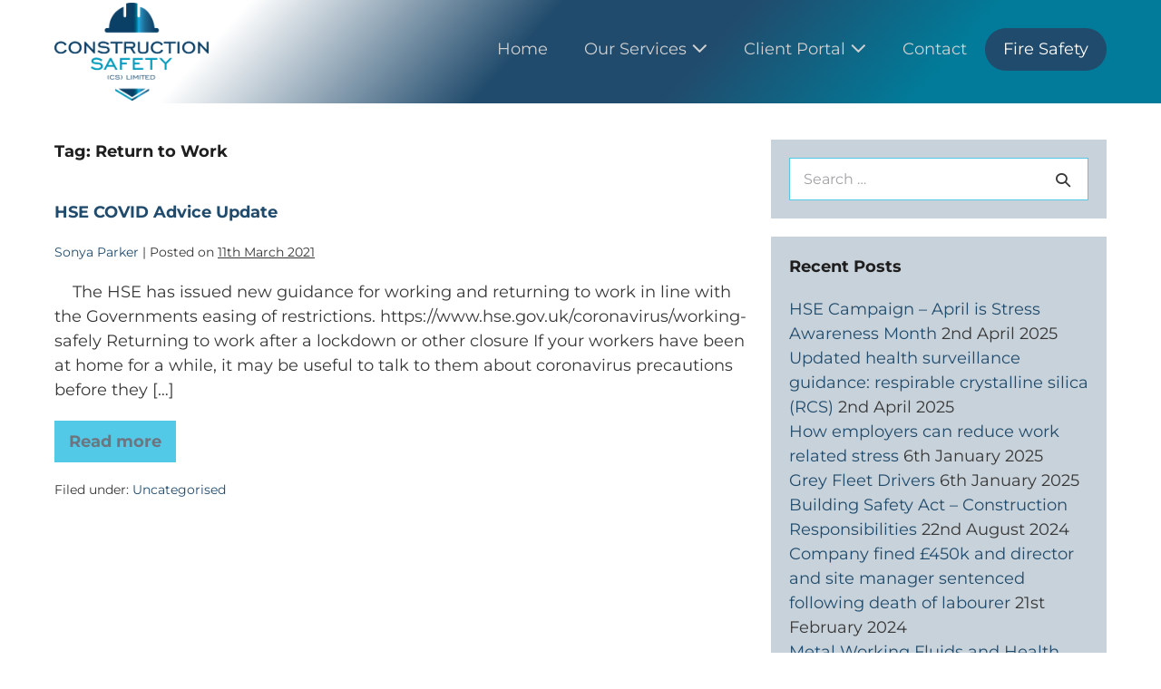

--- FILE ---
content_type: text/html; charset=UTF-8
request_url: https://constructionsafety.org.uk/tag/return-to-work/
body_size: 74124
content:
<!DOCTYPE html>

<html lang="en-GB" prefix="og: https://ogp.me/ns#">

<head>
	<meta charset="UTF-8">
	<meta name="viewport" content="width=device-width, initial-scale=1">
	<link rel="profile" href="http://gmpg.org/xfn/11">
	<script>window._wca = window._wca || [];</script>

<!-- Search Engine Optimization by Rank Math - https://rankmath.com/ -->
<title>Return to Work Archives | Construction Safety</title>
<meta name="robots" content="index, follow, max-snippet:-1, max-video-preview:-1, max-image-preview:large"/>
<link rel="canonical" href="https://constructionsafety.org.uk/tag/return-to-work/" />
<meta property="og:locale" content="en_GB" />
<meta property="og:type" content="article" />
<meta property="og:title" content="Return to Work Archives | Construction Safety" />
<meta property="og:url" content="https://constructionsafety.org.uk/tag/return-to-work/" />
<meta property="og:site_name" content="Construction Safety (CS) Ltd" />
<meta property="article:publisher" content="https://www.facebook.com/constructionsafetyuk/" />
<meta name="twitter:card" content="summary_large_image" />
<meta name="twitter:title" content="Return to Work Archives | Construction Safety" />
<meta name="twitter:site" content="@consafety" />
<meta name="twitter:label1" content="Posts" />
<meta name="twitter:data1" content="1" />
<script type="application/ld+json" class="rank-math-schema">{"@context":"https://schema.org","@graph":[{"@type":"Organization","@id":"https://constructionsafety.org.uk/#organization","name":"Construction Safety (CS) Ltd","url":"https://constructionsafety.org.uk","sameAs":["https://www.facebook.com/constructionsafetyuk/","https://twitter.com/consafety","https://www.linkedin.com/company/construction-safety-cs-ltd"],"logo":{"@type":"ImageObject","@id":"https://constructionsafety.org.uk/#logo","url":"https://constructionsafety.org.uk/wp-content/uploads/2023/03/Construction-Safety-CS-Ltd-head.png","contentUrl":"https://constructionsafety.org.uk/wp-content/uploads/2023/03/Construction-Safety-CS-Ltd-head.png","caption":"Construction Safety (CS) Ltd","inLanguage":"en-GB","width":"800","height":"507"}},{"@type":"WebSite","@id":"https://constructionsafety.org.uk/#website","url":"https://constructionsafety.org.uk","name":"Construction Safety (CS) Ltd","alternateName":"Construction Safety","publisher":{"@id":"https://constructionsafety.org.uk/#organization"},"inLanguage":"en-GB"},{"@type":"BreadcrumbList","@id":"https://constructionsafety.org.uk/tag/return-to-work/#breadcrumb","itemListElement":[{"@type":"ListItem","position":"1","item":{"@id":"https://constructionsafety.org.uk","name":"Home"}},{"@type":"ListItem","position":"2","item":{"@id":"https://constructionsafety.org.uk/tag/return-to-work/","name":"Return to Work"}}]},{"@type":"CollectionPage","@id":"https://constructionsafety.org.uk/tag/return-to-work/#webpage","url":"https://constructionsafety.org.uk/tag/return-to-work/","name":"Return to Work Archives | Construction Safety","isPartOf":{"@id":"https://constructionsafety.org.uk/#website"},"inLanguage":"en-GB","breadcrumb":{"@id":"https://constructionsafety.org.uk/tag/return-to-work/#breadcrumb"}}]}</script>
<!-- /Rank Math WordPress SEO plugin -->

<link rel='dns-prefetch' href='//stats.wp.com' />
<link rel="alternate" type="application/rss+xml" title="Construction Safety &raquo; Feed" href="https://constructionsafety.org.uk/feed/" />
<link rel="alternate" type="application/rss+xml" title="Construction Safety &raquo; Comments Feed" href="https://constructionsafety.org.uk/comments/feed/" />
<link rel="alternate" type="application/rss+xml" title="Construction Safety &raquo; Return to Work Tag Feed" href="https://constructionsafety.org.uk/tag/return-to-work/feed/" />
		<style class="wpbf-google-fonts"></style>
		<style id='wp-img-auto-sizes-contain-inline-css'>
img:is([sizes=auto i],[sizes^="auto," i]){contain-intrinsic-size:3000px 1500px}
/*# sourceURL=wp-img-auto-sizes-contain-inline-css */
</style>
<style id='wp-emoji-styles-inline-css'>

	img.wp-smiley, img.emoji {
		display: inline !important;
		border: none !important;
		box-shadow: none !important;
		height: 1em !important;
		width: 1em !important;
		margin: 0 0.07em !important;
		vertical-align: -0.1em !important;
		background: none !important;
		padding: 0 !important;
	}
/*# sourceURL=wp-emoji-styles-inline-css */
</style>
<link rel='stylesheet' id='wp-block-library-css' href='https://constructionsafety.org.uk/wp-includes/css/dist/block-library/style.min.css?ver=6.9' media='all' />
<link rel='stylesheet' id='mediaelement-css' href='https://constructionsafety.org.uk/wp-includes/js/mediaelement/mediaelementplayer-legacy.min.css?ver=4.2.17' media='all' />
<link rel='stylesheet' id='wp-mediaelement-css' href='https://constructionsafety.org.uk/wp-includes/js/mediaelement/wp-mediaelement.min.css?ver=6.9' media='all' />
<style id='jetpack-sharing-buttons-style-inline-css'>
.jetpack-sharing-buttons__services-list{display:flex;flex-direction:row;flex-wrap:wrap;gap:0;list-style-type:none;margin:5px;padding:0}.jetpack-sharing-buttons__services-list.has-small-icon-size{font-size:12px}.jetpack-sharing-buttons__services-list.has-normal-icon-size{font-size:16px}.jetpack-sharing-buttons__services-list.has-large-icon-size{font-size:24px}.jetpack-sharing-buttons__services-list.has-huge-icon-size{font-size:36px}@media print{.jetpack-sharing-buttons__services-list{display:none!important}}.editor-styles-wrapper .wp-block-jetpack-sharing-buttons{gap:0;padding-inline-start:0}ul.jetpack-sharing-buttons__services-list.has-background{padding:1.25em 2.375em}
/*# sourceURL=https://constructionsafety.org.uk/wp-content/plugins/jetpack/_inc/blocks/sharing-buttons/view.css */
</style>
<style id='global-styles-inline-css'>
:root{--wp--preset--aspect-ratio--square: 1;--wp--preset--aspect-ratio--4-3: 4/3;--wp--preset--aspect-ratio--3-4: 3/4;--wp--preset--aspect-ratio--3-2: 3/2;--wp--preset--aspect-ratio--2-3: 2/3;--wp--preset--aspect-ratio--16-9: 16/9;--wp--preset--aspect-ratio--9-16: 9/16;--wp--preset--color--black: #000000;--wp--preset--color--cyan-bluish-gray: #abb8c3;--wp--preset--color--white: #ffffff;--wp--preset--color--pale-pink: #f78da7;--wp--preset--color--vivid-red: #cf2e2e;--wp--preset--color--luminous-vivid-orange: #ff6900;--wp--preset--color--luminous-vivid-amber: #fcb900;--wp--preset--color--light-green-cyan: #7bdcb5;--wp--preset--color--vivid-green-cyan: #00d084;--wp--preset--color--pale-cyan-blue: #8ed1fc;--wp--preset--color--vivid-cyan-blue: #0693e3;--wp--preset--color--vivid-purple: #9b51e0;--wp--preset--gradient--vivid-cyan-blue-to-vivid-purple: linear-gradient(135deg,rgb(6,147,227) 0%,rgb(155,81,224) 100%);--wp--preset--gradient--light-green-cyan-to-vivid-green-cyan: linear-gradient(135deg,rgb(122,220,180) 0%,rgb(0,208,130) 100%);--wp--preset--gradient--luminous-vivid-amber-to-luminous-vivid-orange: linear-gradient(135deg,rgb(252,185,0) 0%,rgb(255,105,0) 100%);--wp--preset--gradient--luminous-vivid-orange-to-vivid-red: linear-gradient(135deg,rgb(255,105,0) 0%,rgb(207,46,46) 100%);--wp--preset--gradient--very-light-gray-to-cyan-bluish-gray: linear-gradient(135deg,rgb(238,238,238) 0%,rgb(169,184,195) 100%);--wp--preset--gradient--cool-to-warm-spectrum: linear-gradient(135deg,rgb(74,234,220) 0%,rgb(151,120,209) 20%,rgb(207,42,186) 40%,rgb(238,44,130) 60%,rgb(251,105,98) 80%,rgb(254,248,76) 100%);--wp--preset--gradient--blush-light-purple: linear-gradient(135deg,rgb(255,206,236) 0%,rgb(152,150,240) 100%);--wp--preset--gradient--blush-bordeaux: linear-gradient(135deg,rgb(254,205,165) 0%,rgb(254,45,45) 50%,rgb(107,0,62) 100%);--wp--preset--gradient--luminous-dusk: linear-gradient(135deg,rgb(255,203,112) 0%,rgb(199,81,192) 50%,rgb(65,88,208) 100%);--wp--preset--gradient--pale-ocean: linear-gradient(135deg,rgb(255,245,203) 0%,rgb(182,227,212) 50%,rgb(51,167,181) 100%);--wp--preset--gradient--electric-grass: linear-gradient(135deg,rgb(202,248,128) 0%,rgb(113,206,126) 100%);--wp--preset--gradient--midnight: linear-gradient(135deg,rgb(2,3,129) 0%,rgb(40,116,252) 100%);--wp--preset--font-size--small: 14px;--wp--preset--font-size--medium: 20px;--wp--preset--font-size--large: 20px;--wp--preset--font-size--x-large: 42px;--wp--preset--font-size--tiny: 12px;--wp--preset--font-size--regular: 16px;--wp--preset--font-size--larger: 32px;--wp--preset--font-size--extra: 44px;--wp--preset--spacing--20: 0.44rem;--wp--preset--spacing--30: 0.67rem;--wp--preset--spacing--40: 1rem;--wp--preset--spacing--50: 1.5rem;--wp--preset--spacing--60: 2.25rem;--wp--preset--spacing--70: 3.38rem;--wp--preset--spacing--80: 5.06rem;--wp--preset--shadow--natural: 6px 6px 9px rgba(0, 0, 0, 0.2);--wp--preset--shadow--deep: 12px 12px 50px rgba(0, 0, 0, 0.4);--wp--preset--shadow--sharp: 6px 6px 0px rgba(0, 0, 0, 0.2);--wp--preset--shadow--outlined: 6px 6px 0px -3px rgb(255, 255, 255), 6px 6px rgb(0, 0, 0);--wp--preset--shadow--crisp: 6px 6px 0px rgb(0, 0, 0);}:root { --wp--style--global--content-size: 1000px;--wp--style--global--wide-size: 1400px; }:where(body) { margin: 0; }.wp-site-blocks > .alignleft { float: left; margin-right: 2em; }.wp-site-blocks > .alignright { float: right; margin-left: 2em; }.wp-site-blocks > .aligncenter { justify-content: center; margin-left: auto; margin-right: auto; }:where(.wp-site-blocks) > * { margin-block-start: 24px; margin-block-end: 0; }:where(.wp-site-blocks) > :first-child { margin-block-start: 0; }:where(.wp-site-blocks) > :last-child { margin-block-end: 0; }:root { --wp--style--block-gap: 24px; }:root :where(.is-layout-flow) > :first-child{margin-block-start: 0;}:root :where(.is-layout-flow) > :last-child{margin-block-end: 0;}:root :where(.is-layout-flow) > *{margin-block-start: 24px;margin-block-end: 0;}:root :where(.is-layout-constrained) > :first-child{margin-block-start: 0;}:root :where(.is-layout-constrained) > :last-child{margin-block-end: 0;}:root :where(.is-layout-constrained) > *{margin-block-start: 24px;margin-block-end: 0;}:root :where(.is-layout-flex){gap: 24px;}:root :where(.is-layout-grid){gap: 24px;}.is-layout-flow > .alignleft{float: left;margin-inline-start: 0;margin-inline-end: 2em;}.is-layout-flow > .alignright{float: right;margin-inline-start: 2em;margin-inline-end: 0;}.is-layout-flow > .aligncenter{margin-left: auto !important;margin-right: auto !important;}.is-layout-constrained > .alignleft{float: left;margin-inline-start: 0;margin-inline-end: 2em;}.is-layout-constrained > .alignright{float: right;margin-inline-start: 2em;margin-inline-end: 0;}.is-layout-constrained > .aligncenter{margin-left: auto !important;margin-right: auto !important;}.is-layout-constrained > :where(:not(.alignleft):not(.alignright):not(.alignfull)){max-width: var(--wp--style--global--content-size);margin-left: auto !important;margin-right: auto !important;}.is-layout-constrained > .alignwide{max-width: var(--wp--style--global--wide-size);}body .is-layout-flex{display: flex;}.is-layout-flex{flex-wrap: wrap;align-items: center;}.is-layout-flex > :is(*, div){margin: 0;}body .is-layout-grid{display: grid;}.is-layout-grid > :is(*, div){margin: 0;}body{padding-top: 0px;padding-right: 0px;padding-bottom: 0px;padding-left: 0px;}a:where(:not(.wp-element-button)){text-decoration: underline;}:root :where(.wp-element-button, .wp-block-button__link){background-color: #32373c;border-width: 0;color: #fff;font-family: inherit;font-size: inherit;font-style: inherit;font-weight: inherit;letter-spacing: inherit;line-height: inherit;padding-top: calc(0.667em + 2px);padding-right: calc(1.333em + 2px);padding-bottom: calc(0.667em + 2px);padding-left: calc(1.333em + 2px);text-decoration: none;text-transform: inherit;}.has-black-color{color: var(--wp--preset--color--black) !important;}.has-cyan-bluish-gray-color{color: var(--wp--preset--color--cyan-bluish-gray) !important;}.has-white-color{color: var(--wp--preset--color--white) !important;}.has-pale-pink-color{color: var(--wp--preset--color--pale-pink) !important;}.has-vivid-red-color{color: var(--wp--preset--color--vivid-red) !important;}.has-luminous-vivid-orange-color{color: var(--wp--preset--color--luminous-vivid-orange) !important;}.has-luminous-vivid-amber-color{color: var(--wp--preset--color--luminous-vivid-amber) !important;}.has-light-green-cyan-color{color: var(--wp--preset--color--light-green-cyan) !important;}.has-vivid-green-cyan-color{color: var(--wp--preset--color--vivid-green-cyan) !important;}.has-pale-cyan-blue-color{color: var(--wp--preset--color--pale-cyan-blue) !important;}.has-vivid-cyan-blue-color{color: var(--wp--preset--color--vivid-cyan-blue) !important;}.has-vivid-purple-color{color: var(--wp--preset--color--vivid-purple) !important;}.has-black-background-color{background-color: var(--wp--preset--color--black) !important;}.has-cyan-bluish-gray-background-color{background-color: var(--wp--preset--color--cyan-bluish-gray) !important;}.has-white-background-color{background-color: var(--wp--preset--color--white) !important;}.has-pale-pink-background-color{background-color: var(--wp--preset--color--pale-pink) !important;}.has-vivid-red-background-color{background-color: var(--wp--preset--color--vivid-red) !important;}.has-luminous-vivid-orange-background-color{background-color: var(--wp--preset--color--luminous-vivid-orange) !important;}.has-luminous-vivid-amber-background-color{background-color: var(--wp--preset--color--luminous-vivid-amber) !important;}.has-light-green-cyan-background-color{background-color: var(--wp--preset--color--light-green-cyan) !important;}.has-vivid-green-cyan-background-color{background-color: var(--wp--preset--color--vivid-green-cyan) !important;}.has-pale-cyan-blue-background-color{background-color: var(--wp--preset--color--pale-cyan-blue) !important;}.has-vivid-cyan-blue-background-color{background-color: var(--wp--preset--color--vivid-cyan-blue) !important;}.has-vivid-purple-background-color{background-color: var(--wp--preset--color--vivid-purple) !important;}.has-black-border-color{border-color: var(--wp--preset--color--black) !important;}.has-cyan-bluish-gray-border-color{border-color: var(--wp--preset--color--cyan-bluish-gray) !important;}.has-white-border-color{border-color: var(--wp--preset--color--white) !important;}.has-pale-pink-border-color{border-color: var(--wp--preset--color--pale-pink) !important;}.has-vivid-red-border-color{border-color: var(--wp--preset--color--vivid-red) !important;}.has-luminous-vivid-orange-border-color{border-color: var(--wp--preset--color--luminous-vivid-orange) !important;}.has-luminous-vivid-amber-border-color{border-color: var(--wp--preset--color--luminous-vivid-amber) !important;}.has-light-green-cyan-border-color{border-color: var(--wp--preset--color--light-green-cyan) !important;}.has-vivid-green-cyan-border-color{border-color: var(--wp--preset--color--vivid-green-cyan) !important;}.has-pale-cyan-blue-border-color{border-color: var(--wp--preset--color--pale-cyan-blue) !important;}.has-vivid-cyan-blue-border-color{border-color: var(--wp--preset--color--vivid-cyan-blue) !important;}.has-vivid-purple-border-color{border-color: var(--wp--preset--color--vivid-purple) !important;}.has-vivid-cyan-blue-to-vivid-purple-gradient-background{background: var(--wp--preset--gradient--vivid-cyan-blue-to-vivid-purple) !important;}.has-light-green-cyan-to-vivid-green-cyan-gradient-background{background: var(--wp--preset--gradient--light-green-cyan-to-vivid-green-cyan) !important;}.has-luminous-vivid-amber-to-luminous-vivid-orange-gradient-background{background: var(--wp--preset--gradient--luminous-vivid-amber-to-luminous-vivid-orange) !important;}.has-luminous-vivid-orange-to-vivid-red-gradient-background{background: var(--wp--preset--gradient--luminous-vivid-orange-to-vivid-red) !important;}.has-very-light-gray-to-cyan-bluish-gray-gradient-background{background: var(--wp--preset--gradient--very-light-gray-to-cyan-bluish-gray) !important;}.has-cool-to-warm-spectrum-gradient-background{background: var(--wp--preset--gradient--cool-to-warm-spectrum) !important;}.has-blush-light-purple-gradient-background{background: var(--wp--preset--gradient--blush-light-purple) !important;}.has-blush-bordeaux-gradient-background{background: var(--wp--preset--gradient--blush-bordeaux) !important;}.has-luminous-dusk-gradient-background{background: var(--wp--preset--gradient--luminous-dusk) !important;}.has-pale-ocean-gradient-background{background: var(--wp--preset--gradient--pale-ocean) !important;}.has-electric-grass-gradient-background{background: var(--wp--preset--gradient--electric-grass) !important;}.has-midnight-gradient-background{background: var(--wp--preset--gradient--midnight) !important;}.has-small-font-size{font-size: var(--wp--preset--font-size--small) !important;}.has-medium-font-size{font-size: var(--wp--preset--font-size--medium) !important;}.has-large-font-size{font-size: var(--wp--preset--font-size--large) !important;}.has-x-large-font-size{font-size: var(--wp--preset--font-size--x-large) !important;}.has-tiny-font-size{font-size: var(--wp--preset--font-size--tiny) !important;}.has-regular-font-size{font-size: var(--wp--preset--font-size--regular) !important;}.has-larger-font-size{font-size: var(--wp--preset--font-size--larger) !important;}.has-extra-font-size{font-size: var(--wp--preset--font-size--extra) !important;}
:root :where(.wp-block-pullquote){font-size: 1.5em;line-height: 1.6;}
/*# sourceURL=global-styles-inline-css */
</style>
<style id='woocommerce-inline-inline-css'>
.woocommerce form .form-row .required { visibility: visible; }
/*# sourceURL=woocommerce-inline-inline-css */
</style>
<link rel='stylesheet' id='brands-styles-css' href='https://constructionsafety.org.uk/wp-content/plugins/woocommerce/assets/css/brands.css?ver=10.3.7' media='all' />
<link rel='stylesheet' id='wpbf-icon-font-css' href='https://constructionsafety.org.uk/wp-content/themes/page-builder-framework/css/min/iconfont-min.css?ver=2.11.8' media='all' />
<link rel='stylesheet' id='wpbf-style-css' href='https://constructionsafety.org.uk/wp-content/themes/page-builder-framework/css/min/style-min.css?ver=2.11.8' media='all' />
<link rel='stylesheet' id='wpbf-responsive-css' href='https://constructionsafety.org.uk/wp-content/themes/page-builder-framework/css/min/responsive-min.css?ver=2.11.8' media='all' />
<link rel='stylesheet' id='wpbf-woocommerce-layout-css' href='https://constructionsafety.org.uk/wp-content/themes/page-builder-framework/css/min/woocommerce-layout-min.css?ver=2.11.8' media='all' />
<link rel='stylesheet' id='wpbf-woocommerce-css' href='https://constructionsafety.org.uk/wp-content/themes/page-builder-framework/css/min/woocommerce-min.css?ver=2.11.8' media='all' />
<link rel='stylesheet' id='wpbf-woocommerce-smallscreen-css' href='https://constructionsafety.org.uk/wp-content/themes/page-builder-framework/css/min/woocommerce-smallscreen-min.css?ver=2.11.8' media='all' />
<link rel='stylesheet' id='jetpack-subscriptions-css' href='https://constructionsafety.org.uk/wp-content/plugins/jetpack/_inc/build/subscriptions/subscriptions.min.css?ver=15.2' media='all' />
<link rel='stylesheet' id='wpbf-premium-css' href='https://constructionsafety.org.uk/wp-content/plugins/wpbf-premium/css/wpbf-premium.css?ver=2.10.3' media='all' />
<link rel='stylesheet' id='wpbf-premium-woocommerce-css' href='https://constructionsafety.org.uk/wp-content/plugins/wpbf-premium/css/wpbf-premium-woocommerce.css?ver=2.10.3' media='all' />
<style id='wpbf-premium-woocommerce-inline-css'>
:root{--base-color-alt:rgba(33,75,107,0.25);--base-color:#52c9e7;--accent-color:#214b6c;--accent-color-alt:#017b99;}input,optgroup,textarea,button,body,.wp-block-latest-comments__comment{line-height:1.5;}body{font-size:18px;}h1,h2,h3,h4,h5,h6{line-height:1.5;}h1{font-size:18px;}h2{line-height:1.5;text-transform:none;}@media screen and (max-width:768px){h2{font-size:16px;}}h1.elementor-heading-title,h2.elementor-heading-title,h3.elementor-heading-title,h4.elementor-heading-title,h5.elementor-heading-title,h6.elementor-heading-title{line-height:1.5;}h2.elementor-heading-title{line-height:1.5;}body,button,input,optgroup,select,textarea,h1,h2,h3,h4,h5,h6{font-family:Montserrat;}body{color:#383737;}h1,h2,h3,h4,h5,h6{font-family:Montserrat;}h2{font-family:Montserrat;}.wpbf-archive-content .wpbf-post{text-align:left;}.wpbf-navigation .wpbf-1-4{width:15%;}.wpbf-navigation .wpbf-3-4{width:85%;}.wpbf-navigation .wpbf-2-3{width:31%;}.wpbf-navigation .wpbf-1-3{width:69%;}.wpbf-logo img,.wpbf-mobile-logo img{width:170px;}.wpbf-nav-wrapper{padding-top:3px;padding-bottom:3px;}.wpbf-navigation .wpbf-menu a,.wpbf-mobile-menu a,.wpbf-close{color:#d1d1d1;}.wpbf-navigation .wpbf-menu a:hover,.wpbf-mobile-menu a:hover{color:#d1d1d1;}.wpbf-navigation .wpbf-menu > .current-menu-item > a,.wpbf-mobile-menu > .current-menu-item > a{color:#d1d1d1!important;}.wpbf-navigation .wpbf-menu a,.wpbf-mobile-menu a{font-size:18px;}.wpbf-sub-menu .sub-menu{text-align:left;}.wpbf-sub-menu > .menu-item-has-children:not(.wpbf-mega-menu) .sub-menu li,.wpbf-sub-menu > .wpbf-mega-menu > .sub-menu{background-color:#214b6c;}.wpbf-sub-menu > .menu-item-has-children:not(.wpbf-mega-menu) .sub-menu li:hover{background-color:#214b6c;}.wpbf-sub-menu > .menu-item-has-children:not(.wpbf-mega-menu) .sub-menu{width:270px;}.wpbf-navigation .wpbf-menu .sub-menu a{color:#ffffff;font-size:18px;}.wpbf-mobile-nav-wrapper{padding-top:3px;padding-bottom:3px;}.wpbf-mobile-menu a,.wpbf-mobile-menu .menu-item-has-children .wpbf-submenu-toggle{padding-top:20px;}.wpbf-mobile-nav-item{color:#ffffff;font-size:32px;}.wpbf-mobile-nav-item a{color:#ffffff;}.wpbf-mobile-menu > .menu-item a{background-color:#214b6c;}.wpbf-mobile-menu > .menu-item a:hover{background-color:#214b6c;}.wpbf-mobile-menu .wpbf-submenu-toggle{color:#ffffff;}.wpbf-mobile-menu .sub-menu a{padding-left:30px;}.wpbf-mobile-menu .sub-menu .wpbf-submenu-toggle{color:#ffffff;}.wpbf-inner-footer{color:#ffffff;}.wpbf-inner-footer a{color:#ffffff;}.wpbf-mobile-menu-off-canvas .wpbf-mobile-menu-container{background-color:#214b6c;}.wpbf-mobile-menu-overlay{background:rgba(33,75,107,0.5);}.wpbf-navigation-active .wpbf-logo img{width:73px;}@media screen and (max-width:1024px){.wpbf-navigation-active .wpbf-mobile-logo img{width:93px;}}@media screen and (max-width:480px){.wpbf-navigation-active .wpbf-mobile-logo img{width:61px;}}.wpbf-navigation-active .wpbf-nav-wrapper{padding-top:5px;padding-bottom:5px;}.wpbf-navigation-active .wpbf-menu > .menu-item > a{color:#ffffff;}.wpbf-navigation .wpbf-menu .wpbf-cta-menu-item a{border-radius:25px;}.wpbf-navigation .wpbf-menu .wpbf-cta-menu-item a,.wpbf-mobile-menu .wpbf-cta-menu-item a{background:#214b6c;}.wpbf-navigation .wpbf-menu .wpbf-cta-menu-item a:hover,.wpbf-mobile-menu .wpbf-cta-menu-item a:hover{background:#ffffff;color:#017b99;}.wpbf-navigation .wpbf-menu .wpbf-cta-menu-item.current-menu-item a:hover{color:#017b99!important;}.wpbf-navigation-transparent .wpbf-menu .wpbf-cta-menu-item a{background:#214b6c;color:#ffffff;}.wpbf-navigation-transparent .wpbf-menu .wpbf-cta-menu-item a:hover{color:#ffffff;}.wpbf-navigation-transparent .wpbf-menu .wpbf-cta-menu-item a:hover{background:#214b6c;}.wpbf-navigation-transparent .wpbf-menu .wpbf-cta-menu-item.current-menu-item a{color:#ffffff!important;}.wpbf-menu-effect-underlined > .menu-item > a:after{height:5px;background-color:#ffffff;}html{height:100%;}body,#container{display:flex;flex-direction:column;height:100%;}#content{flex:1 0 auto;}.wpbf-page-footer{flex:0 0 auto;}.wpbf-menu .wpbf-woo-menu-item .wpbf-woo-menu-item-count{background:#214b6c;}.wpbf-mobile-nav-wrapper .wpbf-woo-menu-item .wpbf-woo-menu-item-count{background:#214b6c;}.woocommerce ul.products li.product,.woocommerce-page ul.products li.product{text-align:center;}.woocommerce .products .star-rating{margin:0 auto 10px auto;}.woocommerce ul.products li.product .onsale{margin:10px 0 0 10px;}.woocommerce span.onsale{margin:10px 0 0 10px;}.woocommerce ul.products li.product .onsale,.woocommerce span.onsale{font-size:20px;color:#fff;}.woocommerce ul.products li.product .price{font-size:22px;color:#214b6c;}.woocommerce div.product span.price,.woocommerce div.product p.price{color:#214b6c;}.woocommerce div.product div.summary,.woocommerce #content div.product div.summary,.woocommerce-page div.product div.summary,.woocommerce-page #content div.product div.summary{float:left;}.woocommerce div.product div.images,.woocommerce #content div.product div.images,.woocommerce-page div.product div.images,.woocommerce-page #content div.product div.images{float:right;}.single-product.woocommerce span.onsale{display:none;}@media (min-width:769px){.woocommerce div.product div.images,.woocommerce #content div.product div.images,.woocommerce-page div.product div.images,.woocommerce-page #content div.product div.images{width:38%;}.woocommerce div.product div.summary,.woocommerce #content div.product div.summary,.woocommerce-page div.product div.summary,.woocommerce-page #content div.product div.summary{width:58%;}}.woocommerce div.product form.cart{padding-top:20px;padding-bottom:20px;border-top:1px solid #d9d9e0;border-bottom:1px solid #d9d9e0;}.woocommerce div.product .woocommerce-tabs ul.tabs li a{font-size:18px;}.wpbf-woo-quick-view{background-color:#214b6c;}@media screen and (max-width:768px){.wpbf-woo-menu-item .wpbf-woo-sub-menu{display:none !important;}}@media screen and (max-width:768px){.wpbf-woo-menu-item-popup-overlay{display:none !important;}}.woocommerce ul.products li.product .wpbf-woo-loop-thumbnail-wrapper{overflow:hidden;}
/*# sourceURL=wpbf-premium-woocommerce-inline-css */
</style>
<link rel='stylesheet' id='wpbf-style-child-css' href='https://constructionsafety.org.uk/wp-content/themes/optymal-theme-child/style.css?ver=1.2' media='all' />
<link rel='stylesheet' id='elementor-frontend-css' href='https://constructionsafety.org.uk/wp-content/plugins/elementor/assets/css/frontend.min.css?ver=3.34.1' media='all' />
<link rel='stylesheet' id='elementor-post-1106-css' href='https://constructionsafety.org.uk/wp-content/uploads/elementor/css/post-1106.css?ver=1767885161' media='all' />
<link rel='stylesheet' id='elementor-icons-shared-0-css' href='https://constructionsafety.org.uk/wp-content/plugins/elementor/assets/lib/font-awesome/css/fontawesome.min.css?ver=5.15.3' media='all' />
<link rel='stylesheet' id='elementor-icons-fa-brands-css' href='https://constructionsafety.org.uk/wp-content/plugins/elementor/assets/lib/font-awesome/css/brands.min.css?ver=5.15.3' media='all' />
<script src="https://constructionsafety.org.uk/wp-includes/js/jquery/jquery.min.js?ver=3.7.1" id="jquery-core-js"></script>
<script src="https://constructionsafety.org.uk/wp-includes/js/jquery/jquery-migrate.min.js?ver=3.4.1" id="jquery-migrate-js"></script>
<script src="https://constructionsafety.org.uk/wp-content/plugins/woocommerce/assets/js/jquery-blockui/jquery.blockUI.min.js?ver=2.7.0-wc.10.3.7" id="wc-jquery-blockui-js" defer data-wp-strategy="defer"></script>
<script id="wc-add-to-cart-js-extra">
var wc_add_to_cart_params = {"ajax_url":"/wp-admin/admin-ajax.php","wc_ajax_url":"/?wc-ajax=%%endpoint%%","i18n_view_cart":"View basket","cart_url":"https://constructionsafety.org.uk/basket/","is_cart":"","cart_redirect_after_add":"yes"};
//# sourceURL=wc-add-to-cart-js-extra
</script>
<script src="https://constructionsafety.org.uk/wp-content/plugins/woocommerce/assets/js/frontend/add-to-cart.min.js?ver=10.3.7" id="wc-add-to-cart-js" defer data-wp-strategy="defer"></script>
<script src="https://constructionsafety.org.uk/wp-content/plugins/woocommerce/assets/js/js-cookie/js.cookie.min.js?ver=2.1.4-wc.10.3.7" id="wc-js-cookie-js" defer data-wp-strategy="defer"></script>
<script id="woocommerce-js-extra">
var woocommerce_params = {"ajax_url":"/wp-admin/admin-ajax.php","wc_ajax_url":"/?wc-ajax=%%endpoint%%","i18n_password_show":"Show password","i18n_password_hide":"Hide password"};
//# sourceURL=woocommerce-js-extra
</script>
<script src="https://constructionsafety.org.uk/wp-content/plugins/woocommerce/assets/js/frontend/woocommerce.min.js?ver=10.3.7" id="woocommerce-js" defer data-wp-strategy="defer"></script>
<script src="https://stats.wp.com/s-202603.js" id="woocommerce-analytics-js" defer data-wp-strategy="defer"></script>
<link rel="https://api.w.org/" href="https://constructionsafety.org.uk/wp-json/" /><link rel="alternate" title="JSON" type="application/json" href="https://constructionsafety.org.uk/wp-json/wp/v2/tags/486" /><link rel="EditURI" type="application/rsd+xml" title="RSD" href="https://constructionsafety.org.uk/xmlrpc.php?rsd" />
<meta name="generator" content="WordPress 6.9" />
<!-- Google tag (gtag.js) -->
<script async src="https://www.googletagmanager.com/gtag/js?id=G-26V3Q8MPQ3"></script>
<script>
  window.dataLayer = window.dataLayer || [];
  function gtag(){dataLayer.push(arguments);}
  gtag('js', new Date());

  gtag('config', 'G-26V3Q8MPQ3');
</script>	<style>img#wpstats{display:none}</style>
		<meta name="theme-color" content="#214b6c">	<noscript><style>.woocommerce-product-gallery{ opacity: 1 !important; }</style></noscript>
	<meta name="generator" content="Elementor 3.34.1; features: additional_custom_breakpoints; settings: css_print_method-external, google_font-enabled, font_display-swap">
			<style>
				.e-con.e-parent:nth-of-type(n+4):not(.e-lazyloaded):not(.e-no-lazyload),
				.e-con.e-parent:nth-of-type(n+4):not(.e-lazyloaded):not(.e-no-lazyload) * {
					background-image: none !important;
				}
				@media screen and (max-height: 1024px) {
					.e-con.e-parent:nth-of-type(n+3):not(.e-lazyloaded):not(.e-no-lazyload),
					.e-con.e-parent:nth-of-type(n+3):not(.e-lazyloaded):not(.e-no-lazyload) * {
						background-image: none !important;
					}
				}
				@media screen and (max-height: 640px) {
					.e-con.e-parent:nth-of-type(n+2):not(.e-lazyloaded):not(.e-no-lazyload),
					.e-con.e-parent:nth-of-type(n+2):not(.e-lazyloaded):not(.e-no-lazyload) * {
						background-image: none !important;
					}
				}
			</style>
			<link rel="icon" href="https://constructionsafety.org.uk/wp-content/uploads/2023/04/cropped-Construction-Safety-Favicon-32x32.jpg" sizes="32x32" />
<link rel="icon" href="https://constructionsafety.org.uk/wp-content/uploads/2023/04/cropped-Construction-Safety-Favicon-192x192.jpg" sizes="192x192" />
<link rel="apple-touch-icon" href="https://constructionsafety.org.uk/wp-content/uploads/2023/04/cropped-Construction-Safety-Favicon-180x180.jpg" />
<meta name="msapplication-TileImage" content="https://constructionsafety.org.uk/wp-content/uploads/2023/04/cropped-Construction-Safety-Favicon-270x270.jpg" />
		<style id="wp-custom-css">
			.wpbf-navigation {background: rgb(255,255,255);
background: linear-gradient(132deg, rgba(255,255,255,0.304359243697479) 20%, rgba(33,75,108,1) 45%, rgba(33,75,108,1) 60%, rgba(1,123,153,1) 80%);}




.wpbf-page-footer {background: rgb(1,123,153);
background: linear-gradient(90deg, rgba(1,123,153,1) 20%, rgba(33,75,108,1) 40%, rgba(33,75,108,1) 60%, rgba(1,123,153,1) 80%);}



.woocommerce ul.products li.product .wpbf-woo-product-category {
 display:block;
 color:#214b6c;
 margin-bottom:5px;
 font-size:18px;
 opacity:1.0
}

.woocommerce div.product .stock {color: #017b99}



.wpbf-mobile-nav-wrapper {background: rgb(255,255,255);
background: linear-gradient(180deg, rgba(255,255,255,0.304359243697479) 97%, rgba(1,123,153,1) 98%, rgba(33,75,108,1) 100%);}!important


		</style>
		<style id="wpbf-elementor-woocommerce-product-loop-fix">.products.elementor-grid { display:  flex }</style></head>

<body class="archive tag tag-return-to-work tag-486 wp-custom-logo wp-theme-page-builder-framework wp-child-theme-optymal-theme-child theme-page-builder-framework woocommerce-no-js wpbf wpbf-sidebar-right elementor-default elementor-kit-790" itemscope="itemscope" itemtype="https://schema.org/Blog">

	<a class="screen-reader-text skip-link" href="#content" title="Skip to content">Skip to content</a>

	
	
	<div id="container" class="hfeed wpbf-page">

		
		
<header id="header" class="wpbf-page-header" itemscope="itemscope" itemtype="https://schema.org/WPHeader">

	
	
	<div class="wpbf-navigation wpbf-mobile-sub-menu-auto-collapse" data-sub-menu-animation-duration="250" data-sticky="true" data-sticky-delay="300px" data-sticky-animation="scroll" data-sticky-animation-duration="200">

		
		
<div class="wpbf-container wpbf-container-center wpbf-visible-large wpbf-nav-wrapper wpbf-menu-right">

	<div class="wpbf-grid wpbf-grid-collapse">

		<div class="wpbf-1-4 wpbf-logo-container">

			<div class="wpbf-logo" itemscope="itemscope" itemtype="https://schema.org/Organization"><a href="https://constructionsafety.org.uk" itemprop="url"><img fetchpriority="high" src="https://constructionsafety.org.uk/wp-content/uploads/2023/03/Construction-Safety-CS-Ltd-head.png" alt="Construction Safety" title="Construction Safety" width="800" height="507" itemprop="logo" /></a></div>
		</div>

		<div class="wpbf-3-4 wpbf-menu-container">

			
			<nav id="navigation" class="wpbf-clearfix" itemscope="itemscope" itemtype="https://schema.org/SiteNavigationElement" aria-label="Site Navigation">

				
				
		<style class="wpbf-mega-menu-styles">
					</style>

		<ul id="menu-website-menu" class="wpbf-menu wpbf-sub-menu wpbf-sub-menu-align-left wpbf-sub-menu-animation-fade wpbf-menu-effect-underlined wpbf-menu-animation-grow wpbf-menu-align-center"><li id="menu-item-803" class="menu-item menu-item-type-post_type menu-item-object-page menu-item-home menu-item-803"><a href="https://constructionsafety.org.uk/">Home</a></li>
<li id="menu-item-1092" class="menu-item menu-item-type-custom menu-item-object-custom menu-item-has-children menu-item-1092"><a href="#">Our Services <i class="wpbff wpbff-arrow-down" aria-hidden="true"></i></a>
<ul class="sub-menu">
	<li id="menu-item-800" class="menu-item menu-item-type-post_type menu-item-object-page menu-item-800"><a href="https://constructionsafety.org.uk/health-and-safety/">Health &#038; Safety</a></li>
	<li id="menu-item-801" class="menu-item menu-item-type-post_type menu-item-object-page menu-item-801"><a href="https://constructionsafety.org.uk/fire-risk/">Fire Safety</a></li>
	<li id="menu-item-799" class="menu-item menu-item-type-post_type menu-item-object-page menu-item-799"><a href="https://constructionsafety.org.uk/training/">Training</a></li>
	<li id="menu-item-1711" class="menu-item menu-item-type-post_type menu-item-object-page menu-item-1711"><a href="https://constructionsafety.org.uk/accreditation-schemes/">Accreditation Schemes</a></li>
	<li id="menu-item-798" class="menu-item menu-item-type-post_type menu-item-object-page menu-item-798"><a href="https://constructionsafety.org.uk/news/">News</a></li>
</ul>
</li>
<li id="menu-item-1509" class="menu-item menu-item-type-custom menu-item-object-custom menu-item-has-children menu-item-1509"><a href="#">Client Portal <i class="wpbff wpbff-arrow-down" aria-hidden="true"></i></a>
<ul class="sub-menu">
	<li id="menu-item-1093" class="menu-item menu-item-type-custom menu-item-object-custom menu-item-1093"><a target="_blank" href="https://www.myconstructionsafety.org.uk/">Document Vault</a></li>
</ul>
</li>
<li id="menu-item-797" class="menu-item menu-item-type-post_type menu-item-object-page menu-item-797"><a href="https://constructionsafety.org.uk/contact/">Contact</a></li>
<li class="menu-item wpbf-cta-menu-item"><a href="https://constructionsafety.org.uk/fire-risk/">Fire Safety</a></li></ul>
				
			</nav>

			
		</div>

	</div>

</div>

		<div class="wpbf-mobile-menu-overlay"></div>
<div class="wpbf-mobile-menu-off-canvas wpbf-hidden-large">

	<div class="wpbf-mobile-nav-wrapper wpbf-container wpbf-container-center">

		<div class="wpbf-mobile-logo-container wpbf-2-3">

			<div class="wpbf-mobile-logo" itemscope="itemscope" itemtype="https://schema.org/Organization"><a href="https://constructionsafety.org.uk" itemprop="url"><img fetchpriority="high" src="https://constructionsafety.org.uk/wp-content/uploads/2023/03/Construction-Safety-CS-Ltd-head.png" alt="Construction Safety" title="Construction Safety" width="800" height="507" itemprop="logo" /></a></div>
		</div>

		<div class="wpbf-menu-toggle-container wpbf-1-3">

			
			
				<button id="wpbf-mobile-menu-toggle" class="wpbf-mobile-nav-item wpbf-mobile-menu-toggle wpbff wpbff-hamburger" aria-label="Mobile Site Navigation" aria-controls="navigation" aria-expanded="false" aria-haspopup="true">
					<span class="screen-reader-text">Menu Toggle</span>
				</button>

			
			
		</div>

	</div>

	<div class="wpbf-mobile-menu-container">

		
		<nav id="mobile-navigation" itemscope="itemscope" itemtype="https://schema.org/SiteNavigationElement" aria-labelledby="wpbf-mobile-menu-toggle">

			
			<ul id="menu-website-menu-1" class="wpbf-mobile-menu"><li class="menu-item menu-item-type-post_type menu-item-object-page menu-item-home menu-item-803"><a href="https://constructionsafety.org.uk/">Home</a></li>
<li class="menu-item menu-item-type-custom menu-item-object-custom menu-item-has-children menu-item-1092"><a href="#">Our Services</a><button class="wpbf-submenu-toggle" aria-expanded="false"><span class="screen-reader-text">Menu Toggle</span><i class="wpbff wpbff-arrow-down" aria-hidden="true"></i></button>
<ul class="sub-menu">
	<li class="menu-item menu-item-type-post_type menu-item-object-page menu-item-800"><a href="https://constructionsafety.org.uk/health-and-safety/">Health &#038; Safety</a></li>
	<li class="menu-item menu-item-type-post_type menu-item-object-page menu-item-801"><a href="https://constructionsafety.org.uk/fire-risk/">Fire Safety</a></li>
	<li class="menu-item menu-item-type-post_type menu-item-object-page menu-item-799"><a href="https://constructionsafety.org.uk/training/">Training</a></li>
	<li class="menu-item menu-item-type-post_type menu-item-object-page menu-item-1711"><a href="https://constructionsafety.org.uk/accreditation-schemes/">Accreditation Schemes</a></li>
	<li class="menu-item menu-item-type-post_type menu-item-object-page menu-item-798"><a href="https://constructionsafety.org.uk/news/">News</a></li>
</ul>
</li>
<li class="menu-item menu-item-type-custom menu-item-object-custom menu-item-has-children menu-item-1509"><a href="#">Client Portal</a><button class="wpbf-submenu-toggle" aria-expanded="false"><span class="screen-reader-text">Menu Toggle</span><i class="wpbff wpbff-arrow-down" aria-hidden="true"></i></button>
<ul class="sub-menu">
	<li class="menu-item menu-item-type-custom menu-item-object-custom menu-item-1093"><a target="_blank" href="https://www.myconstructionsafety.org.uk/">Document Vault</a></li>
</ul>
</li>
<li class="menu-item menu-item-type-post_type menu-item-object-page menu-item-797"><a href="https://constructionsafety.org.uk/contact/">Contact</a></li>
<li class="menu-item wpbf-cta-menu-item"><a href="https://constructionsafety.org.uk/fire-risk/">Fire Safety</a></li></ul>
			
		</nav>

		
					<i class="wpbf-close wpbff wpbff-times" aria-hidden="true"></i>
		
	</div>

</div>

		
	</div>

	
</header>

		
<div id="content">

	
	<div id="inner-content" class="wpbf-container wpbf-container-center wpbf-padding-medium">
		
		<div class="wpbf-grid wpbf-main-grid wpbf-grid-medium">

			
			<main id="main" class="wpbf-main wpbf-medium-2-3 wpbf-archive-content wpbf-post-archive wpbf-tag-content">

				
				
					<h1 class="page-title">Tag: <span>Return to Work</span></h1>
					
					
						
<article id="post-612" class="wpbf-blog-layout-default wpbf-post-style-plain post-612 post type-post status-publish format-standard hentry category-uncategorised tag-covid tag-eased-covid-restrictions tag-hse tag-return-to-work wpbf-post" itemscope="itemscope" itemtype="https://schema.org/CreativeWork">

	<header class="article-header">

		
<h3 class="entry-title" itemprop="headline">
	<a href="https://constructionsafety.org.uk/hse-covid-advice-update/" rel="bookmark" title="HSE COVID Advice Update">HSE COVID Advice Update</a>
</h3>
<p class="article-meta"><span class="article-author author vcard" itemscope="itemscope" itemprop="author" itemtype="https://schema.org/Person"><a class="url fn" href="https://constructionsafety.org.uk/author/sonya-parker/" title="View all posts by Sonya Parker" rel="author" itemprop="url"><span itemprop="name">Sonya Parker</span></a></span><span class="article-meta-separator"> | </span><span class="posted-on">Posted on</span> <time class="article-time published" datetime="2021-03-11T12:50:44+00:00" itemprop="datePublished">11th March 2021</time><span class="article-meta-separator"> | </span></p>
	</header>

	<section class="entry-summary article-content" itemprop="text">

		<p>&nbsp; &nbsp; The HSE has issued new guidance for working and returning to work in line with the Governments easing of restrictions. https://www.hse.gov.uk/coronavirus/working-safely Returning to work after a lockdown or other closure If your workers have been at home for a while, it may be useful to talk to them about coronavirus precautions before they [&hellip;]</p>

		
	</section>

	
		<footer class="article-footer">

			<a href="https://constructionsafety.org.uk/hse-covid-advice-update/" class="wpbf-read-more wpbf-button">Read more<span class="screen-reader-text">HSE COVID Advice Update</span></a><p class="footer-categories"><span class="categories-title">Filed under:</span> <a href="https://constructionsafety.org.uk/category/uncategorised/" rel="category tag">Uncategorised</a></p>
		</footer>

	
</article>

				
					
				
				
				
			</main>

			
<div class="wpbf-medium-1-3 wpbf-sidebar-wrapper">

	
	<aside id="sidebar" class="wpbf-sidebar" itemscope="itemscope" itemtype="https://schema.org/WPSideBar">

	
	<div id="search-2" class="widget widget_search">
<form role="search" method="get" class="searchform" action="https://constructionsafety.org.uk/">

	<label>

		<span class="screen-reader-text">Search for:</span>
		<input type="search" id="searchform-1" name="s" value="" placeholder="Search &hellip;" title="Press enter to search" />

		
			<button value="Search" class="wpbff wpbff-search"></button>

		
	</label>

</form>
</div>
		<div id="recent-posts-2" class="widget widget_recent_entries">
		<h4 class="wpbf-widgettitle">Recent Posts</h4>
		<ul>
											<li>
					<a href="https://constructionsafety.org.uk/hse-campaign-april-is-stress-awareness-month/">HSE Campaign &#8211; April is Stress Awareness Month</a>
											<span class="post-date">2nd April 2025</span>
									</li>
											<li>
					<a href="https://constructionsafety.org.uk/updated-health-surveillance-guidance-respirable-crystalline-silica-rcs/">Updated health surveillance guidance: respirable crystalline silica (RCS)</a>
											<span class="post-date">2nd April 2025</span>
									</li>
											<li>
					<a href="https://constructionsafety.org.uk/how-employers-can-reduce-work-related-stress/">How employers can reduce work related stress</a>
											<span class="post-date">6th January 2025</span>
									</li>
											<li>
					<a href="https://constructionsafety.org.uk/grey-fleet-drivers/">Grey Fleet Drivers</a>
											<span class="post-date">6th January 2025</span>
									</li>
											<li>
					<a href="https://constructionsafety.org.uk/building-safety-act-construction-responsibilities/">Building Safety Act &#8211; Construction Responsibilities</a>
											<span class="post-date">22nd August 2024</span>
									</li>
											<li>
					<a href="https://constructionsafety.org.uk/company-fined-450k-and-director-and-site-manager-sentenced-following-death-of-labourer/">Company fined £450k and director and site manager sentenced following death of labourer</a>
											<span class="post-date">21st February 2024</span>
									</li>
											<li>
					<a href="https://constructionsafety.org.uk/metal-working-fluids-and-health-surveillance/">Metal Working Fluids and Health Surveillance</a>
											<span class="post-date">13th February 2024</span>
									</li>
											<li>
					<a href="https://constructionsafety.org.uk/building-control-approval-did-you-know/">Building control approval: did you know?</a>
											<span class="post-date">9th February 2024</span>
									</li>
											<li>
					<a href="https://constructionsafety.org.uk/working-safely-with-display-screen-equipment/">Working safely with display screen equipment</a>
											<span class="post-date">9th February 2024</span>
									</li>
											<li>
					<a href="https://constructionsafety.org.uk/changes-for-construction-safety-cs-ltd-2024/">Changes for Construction Safety (CS) Ltd 2024</a>
											<span class="post-date">9th February 2024</span>
									</li>
					</ul>

		</div>
	
	</aside>

	
</div>

		</div>

		
	</div>
		
</div>


<footer id="footer" class="wpbf-page-footer" itemscope="itemscope" itemtype="https://schema.org/WPFooter">

	<div class="wpbf-custom-section wpbf-custom-section-elementor-1106">		<div data-elementor-type="wp-post" data-elementor-id="1106" class="elementor elementor-1106" data-elementor-post-type="wpbf_hooks">
						<section class="elementor-section elementor-top-section elementor-element elementor-element-449b1b7 elementor-section-boxed elementor-section-height-default elementor-section-height-default" data-id="449b1b7" data-element_type="section">
						<div class="elementor-container elementor-column-gap-default">
					<div class="elementor-column elementor-col-100 elementor-top-column elementor-element elementor-element-a809dcf" data-id="a809dcf" data-element_type="column">
			<div class="elementor-widget-wrap elementor-element-populated">
						<div class="elementor-element elementor-element-b10996e elementor-shape-circle elementor-grid-0 e-grid-align-center elementor-widget elementor-widget-social-icons" data-id="b10996e" data-element_type="widget" data-widget_type="social-icons.default">
				<div class="elementor-widget-container">
							<div class="elementor-social-icons-wrapper elementor-grid" role="list">
							<span class="elementor-grid-item" role="listitem">
					<a class="elementor-icon elementor-social-icon elementor-social-icon-linkedin elementor-repeater-item-e89716c" href="https://www.linkedin.com/company/construction-safety-cs-ltd" target="_blank">
						<span class="elementor-screen-only">Linkedin</span>
						<i aria-hidden="true" class="fab fa-linkedin"></i>					</a>
				</span>
							<span class="elementor-grid-item" role="listitem">
					<a class="elementor-icon elementor-social-icon elementor-social-icon-facebook elementor-repeater-item-a8b47b5" href="https://www.facebook.com/constructionsafetyuk/" target="_blank">
						<span class="elementor-screen-only">Facebook</span>
						<i aria-hidden="true" class="fab fa-facebook"></i>					</a>
				</span>
							<span class="elementor-grid-item" role="listitem">
					<a class="elementor-icon elementor-social-icon elementor-social-icon-twitter elementor-repeater-item-d177c39" href="https://twitter.com/consafety" target="_blank">
						<span class="elementor-screen-only">Twitter</span>
						<i aria-hidden="true" class="fab fa-twitter"></i>					</a>
				</span>
							<span class="elementor-grid-item" role="listitem">
					<a class="elementor-icon elementor-social-icon elementor-social-icon- elementor-repeater-item-36e4ce9" href="mailto:mail@constructionsafety.org.uk" target="_blank">
						<span class="elementor-screen-only"></span>
						<svg xmlns="http://www.w3.org/2000/svg" xmlns:xlink="http://www.w3.org/1999/xlink" viewBox="0,0,256,256" width="50px" height="50px" fill-rule="nonzero"><g fill="#ffffff" fill-rule="nonzero" stroke="none" stroke-width="1" stroke-linecap="butt" stroke-linejoin="miter" stroke-miterlimit="10" stroke-dasharray="" stroke-dashoffset="0" font-family="none" font-weight="none" font-size="none" text-anchor="none" style="mix-blend-mode: normal"><g transform="scale(5.12,5.12)"><path d="M14,4c-5.51133,0 -10,4.48867 -10,10v22c0,5.51133 4.48867,10 10,10h22c5.51133,0 10,-4.48867 10,-10v-22c0,-5.51133 -4.48867,-10 -10,-10zM14,6h22c4.43067,0 8,3.56933 8,8v22c0,4.43067 -3.56933,8 -8,8h-22c-4.43067,0 -8,-3.56933 -8,-8v-22c0,-4.43067 3.56933,-8 8,-8zM13,15c-1.64497,0 -3,1.35503 -3,3v14c0,1.64497 1.35503,3 3,3h24c1.64497,0 3,-1.35503 3,-3v-14c0,-1.64497 -1.35503,-3 -3,-3zM13.41406,17h23.16992l-8.90625,8.89258c-1.49279,1.49041 -3.8809,1.49024 -5.37305,-0.00195zM38,18.41211v13.17578l-6.59766,-6.58789zM12,18.41406l6.58594,6.58594l-6.58594,6.58594zM29.98828,26.41211l6.59766,6.58789h-23.17188l6.58594,-6.58594l0.89063,0.89063c2.25585,2.25585 5.94201,2.25751 8.19922,0.00391z"></path></g></g></svg>					</a>
				</span>
					</div>
						</div>
				</div>
					</div>
		</div>
					</div>
		</section>
				</div>
		</div>
	<div class="wpbf-inner-footer wpbf-container wpbf-container-center wpbf-footer-one-column">

		<div class="wpbf-inner-footer-content">

			<p style="text-align: center">© 2026 - Construction Safety | All rights reserved</p>


<p style="text-align: center">Lulworth House, 51 High Street. Cheadle. Stoke-on-Trent. ST10 1AR</p>
<p style="text-align: center">Health &amp; Safety and CDM Consultants | Fire Safety | Training</p>
<p style="text-align: center">  <span style="color: #ffffff">Website digitally crafted by <a style="color: #ffffff" title="Website digitally crafted by Orbit Creative" href="https://orbitcreative.uk" target="_blank" rel="noopener">Orbit Creative</a></span></p>
		</div>

		
	</div>

	
</footer>

	</div>

<div class="wpbf-woo-menu-item-popup-overlay"></div>
<script type="speculationrules">
{"prefetch":[{"source":"document","where":{"and":[{"href_matches":"/*"},{"not":{"href_matches":["/wp-*.php","/wp-admin/*","/wp-content/uploads/*","/wp-content/*","/wp-content/plugins/*","/wp-content/themes/optymal-theme-child/*","/wp-content/themes/page-builder-framework/*","/*\\?(.+)"]}},{"not":{"selector_matches":"a[rel~=\"nofollow\"]"}},{"not":{"selector_matches":".no-prefetch, .no-prefetch a"}}]},"eagerness":"conservative"}]}
</script>

		<div class="wpbf-woo-quick-view-modal wpbf-clearfix">

							<i class="wpbf-close wpbff wpbff-times" arial-hidden="true"></i>
			
			<div class="wpbf-woo-quick-view-modal-content">
				<div class="wpbf-woo-quick-view-modal-main">
					<div id="wpbf-woo-quick-view-content" class="woocommerce single-product"></div>
				</div>
			</div>
		</div>

					<script>
				const lazyloadRunObserver = () => {
					const lazyloadBackgrounds = document.querySelectorAll( `.e-con.e-parent:not(.e-lazyloaded)` );
					const lazyloadBackgroundObserver = new IntersectionObserver( ( entries ) => {
						entries.forEach( ( entry ) => {
							if ( entry.isIntersecting ) {
								let lazyloadBackground = entry.target;
								if( lazyloadBackground ) {
									lazyloadBackground.classList.add( 'e-lazyloaded' );
								}
								lazyloadBackgroundObserver.unobserve( entry.target );
							}
						});
					}, { rootMargin: '200px 0px 200px 0px' } );
					lazyloadBackgrounds.forEach( ( lazyloadBackground ) => {
						lazyloadBackgroundObserver.observe( lazyloadBackground );
					} );
				};
				const events = [
					'DOMContentLoaded',
					'elementor/lazyload/observe',
				];
				events.forEach( ( event ) => {
					document.addEventListener( event, lazyloadRunObserver );
				} );
			</script>
				<script>
		(function () {
			var c = document.body.className;
			c = c.replace(/woocommerce-no-js/, 'woocommerce-js');
			document.body.className = c;
		})();
	</script>
	
<div id="photoswipe-fullscreen-dialog" class="pswp" tabindex="-1" role="dialog" aria-modal="true" aria-hidden="true" aria-label="Full screen image">
	<div class="pswp__bg"></div>
	<div class="pswp__scroll-wrap">
		<div class="pswp__container">
			<div class="pswp__item"></div>
			<div class="pswp__item"></div>
			<div class="pswp__item"></div>
		</div>
		<div class="pswp__ui pswp__ui--hidden">
			<div class="pswp__top-bar">
				<div class="pswp__counter"></div>
				<button class="pswp__button pswp__button--zoom" aria-label="Zoom in/out"></button>
				<button class="pswp__button pswp__button--fs" aria-label="Toggle fullscreen"></button>
				<button class="pswp__button pswp__button--share" aria-label="Share"></button>
				<button class="pswp__button pswp__button--close" aria-label="Close (Esc)"></button>
				<div class="pswp__preloader">
					<div class="pswp__preloader__icn">
						<div class="pswp__preloader__cut">
							<div class="pswp__preloader__donut"></div>
						</div>
					</div>
				</div>
			</div>
			<div class="pswp__share-modal pswp__share-modal--hidden pswp__single-tap">
				<div class="pswp__share-tooltip"></div>
			</div>
			<button class="pswp__button pswp__button--arrow--left" aria-label="Previous (arrow left)"></button>
			<button class="pswp__button pswp__button--arrow--right" aria-label="Next (arrow right)"></button>
			<div class="pswp__caption">
				<div class="pswp__caption__center"></div>
			</div>
		</div>
	</div>
</div>
<script type="text/template" id="tmpl-variation-template">
	<div class="woocommerce-variation-description">{{{ data.variation.variation_description }}}</div>
	<div class="woocommerce-variation-price">{{{ data.variation.price_html }}}</div>
	<div class="woocommerce-variation-availability">{{{ data.variation.availability_html }}}</div>
</script>
<script type="text/template" id="tmpl-unavailable-variation-template">
	<p role="alert">Sorry, this product is unavailable. Please choose a different combination.</p>
</script>
<link rel='stylesheet' id='wc-blocks-style-css' href='https://constructionsafety.org.uk/wp-content/plugins/woocommerce/assets/client/blocks/wc-blocks.css?ver=wc-10.3.7' media='all' />
<link rel='stylesheet' id='widget-social-icons-css' href='https://constructionsafety.org.uk/wp-content/plugins/elementor/assets/css/widget-social-icons.min.css?ver=3.34.1' media='all' />
<link rel='stylesheet' id='e-apple-webkit-css' href='https://constructionsafety.org.uk/wp-content/plugins/elementor/assets/css/conditionals/apple-webkit.min.css?ver=3.34.1' media='all' />
<link rel='stylesheet' id='photoswipe-css' href='https://constructionsafety.org.uk/wp-content/plugins/woocommerce/assets/css/photoswipe/photoswipe.min.css?ver=10.3.7' media='all' />
<link rel='stylesheet' id='photoswipe-default-skin-css' href='https://constructionsafety.org.uk/wp-content/plugins/woocommerce/assets/css/photoswipe/default-skin/default-skin.min.css?ver=10.3.7' media='all' />
<link rel='stylesheet' id='elementor-icons-css' href='https://constructionsafety.org.uk/wp-content/plugins/elementor/assets/lib/eicons/css/elementor-icons.min.css?ver=5.45.0' media='all' />
<link rel='stylesheet' id='elementor-post-790-css' href='https://constructionsafety.org.uk/wp-content/uploads/elementor/css/post-790.css?ver=1767885161' media='all' />
<link rel='stylesheet' id='font-awesome-5-all-css' href='https://constructionsafety.org.uk/wp-content/plugins/elementor/assets/lib/font-awesome/css/all.min.css?ver=3.34.1' media='all' />
<link rel='stylesheet' id='font-awesome-4-shim-css' href='https://constructionsafety.org.uk/wp-content/plugins/elementor/assets/lib/font-awesome/css/v4-shims.min.css?ver=3.34.1' media='all' />
<link rel='stylesheet' id='elementor-gf-local-montserrat-css' href='https://constructionsafety.org.uk/wp-content/uploads/elementor/google-fonts/css/montserrat.css?ver=1742267788' media='all' />
<link rel='stylesheet' id='elementor-gf-local-robotoslab-css' href='https://constructionsafety.org.uk/wp-content/uploads/elementor/google-fonts/css/robotoslab.css?ver=1742267816' media='all' />
<script id="wpbf-site-js-before">
var WpbfObj = {
			ajaxurl: "https://constructionsafety.org.uk/wp-admin/admin-ajax.php"
		};
//# sourceURL=wpbf-site-js-before
</script>
<script src="https://constructionsafety.org.uk/wp-content/themes/page-builder-framework/js/min/site-jquery-min.js?ver=2.11.8" id="wpbf-site-js"></script>
<script src="https://constructionsafety.org.uk/wp-content/themes/page-builder-framework/assets/woocommerce/js/woocommerce.js?ver=2.11.8" id="wpbf-woocommerce-js"></script>
<script src="https://constructionsafety.org.uk/wp-includes/js/dist/hooks.min.js?ver=dd5603f07f9220ed27f1" id="wp-hooks-js"></script>
<script src="https://constructionsafety.org.uk/wp-includes/js/dist/i18n.min.js?ver=c26c3dc7bed366793375" id="wp-i18n-js"></script>
<script id="wp-i18n-js-after">
wp.i18n.setLocaleData( { 'text direction\u0004ltr': [ 'ltr' ] } );
//# sourceURL=wp-i18n-js-after
</script>
<script src="https://constructionsafety.org.uk/wp-includes/js/dist/url.min.js?ver=9e178c9516d1222dc834" id="wp-url-js"></script>
<script id="wp-api-fetch-js-translations">
( function( domain, translations ) {
	var localeData = translations.locale_data[ domain ] || translations.locale_data.messages;
	localeData[""].domain = domain;
	wp.i18n.setLocaleData( localeData, domain );
} )( "default", {"translation-revision-date":"2025-12-15 12:18:56+0000","generator":"GlotPress\/4.0.3","domain":"messages","locale_data":{"messages":{"":{"domain":"messages","plural-forms":"nplurals=2; plural=n != 1;","lang":"en_GB"},"Could not get a valid response from the server.":["Could not get a valid response from the server."],"Unable to connect. Please check your Internet connection.":["Unable to connect. Please check your Internet connection."],"Media upload failed. If this is a photo or a large image, please scale it down and try again.":["Media upload failed. If this is a photo or a large image, please scale it down and try again."],"The response is not a valid JSON response.":["The response is not a valid JSON response."]}},"comment":{"reference":"wp-includes\/js\/dist\/api-fetch.js"}} );
//# sourceURL=wp-api-fetch-js-translations
</script>
<script src="https://constructionsafety.org.uk/wp-includes/js/dist/api-fetch.min.js?ver=3a4d9af2b423048b0dee" id="wp-api-fetch-js"></script>
<script id="wp-api-fetch-js-after">
wp.apiFetch.use( wp.apiFetch.createRootURLMiddleware( "https://constructionsafety.org.uk/wp-json/" ) );
wp.apiFetch.nonceMiddleware = wp.apiFetch.createNonceMiddleware( "0b38e85969" );
wp.apiFetch.use( wp.apiFetch.nonceMiddleware );
wp.apiFetch.use( wp.apiFetch.mediaUploadMiddleware );
wp.apiFetch.nonceEndpoint = "https://constructionsafety.org.uk/wp-admin/admin-ajax.php?action=rest-nonce";
//# sourceURL=wp-api-fetch-js-after
</script>
<script src="https://constructionsafety.org.uk/wp-includes/js/dist/vendor/wp-polyfill.min.js?ver=3.15.0" id="wp-polyfill-js"></script>
<script src="https://constructionsafety.org.uk/wp-content/plugins/jetpack/jetpack_vendor/automattic/woocommerce-analytics/build/woocommerce-analytics-client.js?minify=false&amp;ver=0daedf2e8bf6852380b8" id="woocommerce-analytics-client-js" defer data-wp-strategy="defer"></script>
<script src="https://constructionsafety.org.uk/wp-content/plugins/woocommerce/assets/js/sourcebuster/sourcebuster.min.js?ver=10.3.7" id="sourcebuster-js-js"></script>
<script id="wc-order-attribution-js-extra">
var wc_order_attribution = {"params":{"lifetime":1.0000000000000000818030539140313095458623138256371021270751953125e-5,"session":30,"base64":false,"ajaxurl":"https://constructionsafety.org.uk/wp-admin/admin-ajax.php","prefix":"wc_order_attribution_","allowTracking":true},"fields":{"source_type":"current.typ","referrer":"current_add.rf","utm_campaign":"current.cmp","utm_source":"current.src","utm_medium":"current.mdm","utm_content":"current.cnt","utm_id":"current.id","utm_term":"current.trm","utm_source_platform":"current.plt","utm_creative_format":"current.fmt","utm_marketing_tactic":"current.tct","session_entry":"current_add.ep","session_start_time":"current_add.fd","session_pages":"session.pgs","session_count":"udata.vst","user_agent":"udata.uag"}};
//# sourceURL=wc-order-attribution-js-extra
</script>
<script src="https://constructionsafety.org.uk/wp-content/plugins/woocommerce/assets/js/frontend/order-attribution.min.js?ver=10.3.7" id="wc-order-attribution-js"></script>
<script src="https://constructionsafety.org.uk/wp-content/plugins/wpbf-premium/js/site.js?ver=2.10.3" id="wpbf-premium-js"></script>
<script src="https://constructionsafety.org.uk/wp-content/plugins/wpbf-premium/js/wpbf-premium-woocommerce.js?ver=2.10.3" id="wpbf-premium-woocommerce-js"></script>
<script id="wpbf-premium-woocommerce-quick-view-js-before">
var wpbf_quick_view = {ajaxurl: "https://constructionsafety.org.uk/wp-admin/admin-ajax.php", cart_redirect_after_add: false};
//# sourceURL=wpbf-premium-woocommerce-quick-view-js-before
</script>
<script src="https://constructionsafety.org.uk/wp-content/plugins/wpbf-premium/js/wpbf-premium-woocommerce-quick-view.js?ver=2.10.3" id="wpbf-premium-woocommerce-quick-view-js"></script>
<script id="jetpack-stats-js-before">
_stq = window._stq || [];
_stq.push([ "view", JSON.parse("{\"v\":\"ext\",\"blog\":\"164882115\",\"post\":\"0\",\"tz\":\"0\",\"srv\":\"constructionsafety.org.uk\",\"arch_tag\":\"return-to-work\",\"arch_results\":\"1\",\"j\":\"1:15.2\"}") ]);
_stq.push([ "clickTrackerInit", "164882115", "0" ]);
//# sourceURL=jetpack-stats-js-before
</script>
<script src="https://stats.wp.com/e-202603.js" id="jetpack-stats-js" defer data-wp-strategy="defer"></script>
<script src="https://constructionsafety.org.uk/wp-includes/js/underscore.min.js?ver=1.13.7" id="underscore-js"></script>
<script id="wp-util-js-extra">
var _wpUtilSettings = {"ajax":{"url":"/wp-admin/admin-ajax.php"}};
//# sourceURL=wp-util-js-extra
</script>
<script src="https://constructionsafety.org.uk/wp-includes/js/wp-util.min.js?ver=6.9" id="wp-util-js"></script>
<script id="wc-add-to-cart-variation-js-extra">
var wc_add_to_cart_variation_params = {"wc_ajax_url":"/?wc-ajax=%%endpoint%%","i18n_no_matching_variations_text":"Sorry, no products matched your selection. Please choose a different combination.","i18n_make_a_selection_text":"Please select some product options before adding this product to your basket.","i18n_unavailable_text":"Sorry, this product is unavailable. Please choose a different combination.","i18n_reset_alert_text":"Your selection has been reset. Please select some product options before adding this product to your cart."};
//# sourceURL=wc-add-to-cart-variation-js-extra
</script>
<script src="https://constructionsafety.org.uk/wp-content/plugins/woocommerce/assets/js/frontend/add-to-cart-variation.min.js?ver=10.3.7" id="wc-add-to-cart-variation-js" defer data-wp-strategy="defer"></script>
<script src="https://constructionsafety.org.uk/wp-content/plugins/woocommerce/assets/js/photoswipe/photoswipe.min.js?ver=4.1.1-wc.10.3.7" id="wc-photoswipe-js" defer data-wp-strategy="defer"></script>
<script src="https://constructionsafety.org.uk/wp-content/plugins/woocommerce/assets/js/photoswipe/photoswipe-ui-default.min.js?ver=4.1.1-wc.10.3.7" id="wc-photoswipe-ui-default-js" defer data-wp-strategy="defer"></script>
<script id="wc-single-product-js-extra">
var wc_single_product_params = {"i18n_required_rating_text":"Please select a rating","i18n_rating_options":["1 of 5 stars","2 of 5 stars","3 of 5 stars","4 of 5 stars","5 of 5 stars"],"i18n_product_gallery_trigger_text":"View full-screen image gallery","review_rating_required":"yes","flexslider":{"rtl":false,"animation":"slide","smoothHeight":true,"directionNav":false,"controlNav":"thumbnails","slideshow":false,"animationSpeed":500,"animationLoop":false,"allowOneSlide":false},"zoom_enabled":"","zoom_options":[],"photoswipe_enabled":"1","photoswipe_options":{"shareEl":false,"closeOnScroll":false,"history":false,"hideAnimationDuration":0,"showAnimationDuration":0},"flexslider_enabled":"1"};
//# sourceURL=wc-single-product-js-extra
</script>
<script src="https://constructionsafety.org.uk/wp-content/plugins/woocommerce/assets/js/frontend/single-product.min.js?ver=10.3.7" id="wc-single-product-js" defer data-wp-strategy="defer"></script>
<script src="https://constructionsafety.org.uk/wp-content/plugins/elementor/assets/lib/font-awesome/js/v4-shims.min.js?ver=3.34.1" id="font-awesome-4-shim-js"></script>
<script src="https://constructionsafety.org.uk/wp-content/plugins/elementor-pro/assets/js/webpack-pro.runtime.min.js?ver=3.34.0" id="elementor-pro-webpack-runtime-js"></script>
<script src="https://constructionsafety.org.uk/wp-content/plugins/elementor/assets/js/webpack.runtime.min.js?ver=3.34.1" id="elementor-webpack-runtime-js"></script>
<script src="https://constructionsafety.org.uk/wp-content/plugins/elementor/assets/js/frontend-modules.min.js?ver=3.34.1" id="elementor-frontend-modules-js"></script>
<script id="elementor-pro-frontend-js-before">
var ElementorProFrontendConfig = {"ajaxurl":"https:\/\/constructionsafety.org.uk\/wp-admin\/admin-ajax.php","nonce":"027161a166","urls":{"assets":"https:\/\/constructionsafety.org.uk\/wp-content\/plugins\/elementor-pro\/assets\/","rest":"https:\/\/constructionsafety.org.uk\/wp-json\/"},"settings":{"lazy_load_background_images":true},"popup":{"hasPopUps":false},"shareButtonsNetworks":{"facebook":{"title":"Facebook","has_counter":true},"twitter":{"title":"Twitter"},"linkedin":{"title":"LinkedIn","has_counter":true},"pinterest":{"title":"Pinterest","has_counter":true},"reddit":{"title":"Reddit","has_counter":true},"vk":{"title":"VK","has_counter":true},"odnoklassniki":{"title":"OK","has_counter":true},"tumblr":{"title":"Tumblr"},"digg":{"title":"Digg"},"skype":{"title":"Skype"},"stumbleupon":{"title":"StumbleUpon","has_counter":true},"mix":{"title":"Mix"},"telegram":{"title":"Telegram"},"pocket":{"title":"Pocket","has_counter":true},"xing":{"title":"XING","has_counter":true},"whatsapp":{"title":"WhatsApp"},"email":{"title":"Email"},"print":{"title":"Print"},"x-twitter":{"title":"X"},"threads":{"title":"Threads"}},
"woocommerce":{"menu_cart":{"cart_page_url":"https:\/\/constructionsafety.org.uk\/basket\/","checkout_page_url":"https:\/\/constructionsafety.org.uk\/checkout\/","fragments_nonce":"27950ff3a7"}},
"facebook_sdk":{"lang":"en_GB","app_id":""},"lottie":{"defaultAnimationUrl":"https:\/\/constructionsafety.org.uk\/wp-content\/plugins\/elementor-pro\/modules\/lottie\/assets\/animations\/default.json"}};
//# sourceURL=elementor-pro-frontend-js-before
</script>
<script src="https://constructionsafety.org.uk/wp-content/plugins/elementor-pro/assets/js/frontend.min.js?ver=3.34.0" id="elementor-pro-frontend-js"></script>
<script src="https://constructionsafety.org.uk/wp-includes/js/jquery/ui/core.min.js?ver=1.13.3" id="jquery-ui-core-js"></script>
<script id="elementor-frontend-js-before">
var elementorFrontendConfig = {"environmentMode":{"edit":false,"wpPreview":false,"isScriptDebug":false},"i18n":{"shareOnFacebook":"Share on Facebook","shareOnTwitter":"Share on Twitter","pinIt":"Pin it","download":"Download","downloadImage":"Download image","fullscreen":"Fullscreen","zoom":"Zoom","share":"Share","playVideo":"Play Video","previous":"Previous","next":"Next","close":"Close","a11yCarouselPrevSlideMessage":"Previous slide","a11yCarouselNextSlideMessage":"Next slide","a11yCarouselFirstSlideMessage":"This is the first slide","a11yCarouselLastSlideMessage":"This is the last slide","a11yCarouselPaginationBulletMessage":"Go to slide"},"is_rtl":false,"breakpoints":{"xs":0,"sm":480,"md":768,"lg":1025,"xl":1440,"xxl":1600},"responsive":{"breakpoints":{"mobile":{"label":"Mobile Portrait","value":767,"default_value":767,"direction":"max","is_enabled":true},"mobile_extra":{"label":"Mobile Landscape","value":880,"default_value":880,"direction":"max","is_enabled":false},"tablet":{"label":"Tablet Portrait","value":1024,"default_value":1024,"direction":"max","is_enabled":true},"tablet_extra":{"label":"Tablet Landscape","value":1200,"default_value":1200,"direction":"max","is_enabled":false},"laptop":{"label":"Laptop","value":1366,"default_value":1366,"direction":"max","is_enabled":false},"widescreen":{"label":"Widescreen","value":2400,"default_value":2400,"direction":"min","is_enabled":false}},
"hasCustomBreakpoints":false},"version":"3.34.1","is_static":false,"experimentalFeatures":{"additional_custom_breakpoints":true,"theme_builder_v2":true,"home_screen":true,"global_classes_should_enforce_capabilities":true,"e_variables":true,"cloud-library":true,"e_opt_in_v4_page":true,"e_interactions":true,"import-export-customization":true,"e_pro_variables":true},"urls":{"assets":"https:\/\/constructionsafety.org.uk\/wp-content\/plugins\/elementor\/assets\/","ajaxurl":"https:\/\/constructionsafety.org.uk\/wp-admin\/admin-ajax.php","uploadUrl":"https:\/\/constructionsafety.org.uk\/wp-content\/uploads"},"nonces":{"floatingButtonsClickTracking":"4c38112437"},"swiperClass":"swiper","settings":{"editorPreferences":[]},"kit":{"active_breakpoints":["viewport_mobile","viewport_tablet"],"global_image_lightbox":"yes","lightbox_enable_counter":"yes","lightbox_enable_fullscreen":"yes","lightbox_enable_zoom":"yes","lightbox_enable_share":"yes","lightbox_title_src":"title","lightbox_description_src":"description","woocommerce_notices_elements":[]},"post":{"id":0,"title":"Return to Work Archives | Construction Safety","excerpt":""}};
//# sourceURL=elementor-frontend-js-before
</script>
<script src="https://constructionsafety.org.uk/wp-content/plugins/elementor/assets/js/frontend.min.js?ver=3.34.1" id="elementor-frontend-js"></script>
<script src="https://constructionsafety.org.uk/wp-content/plugins/elementor-pro/assets/js/elements-handlers.min.js?ver=3.34.0" id="pro-elements-handlers-js"></script>
<script id="wp-emoji-settings" type="application/json">
{"baseUrl":"https://s.w.org/images/core/emoji/17.0.2/72x72/","ext":".png","svgUrl":"https://s.w.org/images/core/emoji/17.0.2/svg/","svgExt":".svg","source":{"concatemoji":"https://constructionsafety.org.uk/wp-includes/js/wp-emoji-release.min.js?ver=6.9"}}
</script>
<script type="module">
/*! This file is auto-generated */
const a=JSON.parse(document.getElementById("wp-emoji-settings").textContent),o=(window._wpemojiSettings=a,"wpEmojiSettingsSupports"),s=["flag","emoji"];function i(e){try{var t={supportTests:e,timestamp:(new Date).valueOf()};sessionStorage.setItem(o,JSON.stringify(t))}catch(e){}}function c(e,t,n){e.clearRect(0,0,e.canvas.width,e.canvas.height),e.fillText(t,0,0);t=new Uint32Array(e.getImageData(0,0,e.canvas.width,e.canvas.height).data);e.clearRect(0,0,e.canvas.width,e.canvas.height),e.fillText(n,0,0);const a=new Uint32Array(e.getImageData(0,0,e.canvas.width,e.canvas.height).data);return t.every((e,t)=>e===a[t])}function p(e,t){e.clearRect(0,0,e.canvas.width,e.canvas.height),e.fillText(t,0,0);var n=e.getImageData(16,16,1,1);for(let e=0;e<n.data.length;e++)if(0!==n.data[e])return!1;return!0}function u(e,t,n,a){switch(t){case"flag":return n(e,"\ud83c\udff3\ufe0f\u200d\u26a7\ufe0f","\ud83c\udff3\ufe0f\u200b\u26a7\ufe0f")?!1:!n(e,"\ud83c\udde8\ud83c\uddf6","\ud83c\udde8\u200b\ud83c\uddf6")&&!n(e,"\ud83c\udff4\udb40\udc67\udb40\udc62\udb40\udc65\udb40\udc6e\udb40\udc67\udb40\udc7f","\ud83c\udff4\u200b\udb40\udc67\u200b\udb40\udc62\u200b\udb40\udc65\u200b\udb40\udc6e\u200b\udb40\udc67\u200b\udb40\udc7f");case"emoji":return!a(e,"\ud83e\u1fac8")}return!1}function f(e,t,n,a){let r;const o=(r="undefined"!=typeof WorkerGlobalScope&&self instanceof WorkerGlobalScope?new OffscreenCanvas(300,150):document.createElement("canvas")).getContext("2d",{willReadFrequently:!0}),s=(o.textBaseline="top",o.font="600 32px Arial",{});return e.forEach(e=>{s[e]=t(o,e,n,a)}),s}function r(e){var t=document.createElement("script");t.src=e,t.defer=!0,document.head.appendChild(t)}a.supports={everything:!0,everythingExceptFlag:!0},new Promise(t=>{let n=function(){try{var e=JSON.parse(sessionStorage.getItem(o));if("object"==typeof e&&"number"==typeof e.timestamp&&(new Date).valueOf()<e.timestamp+604800&&"object"==typeof e.supportTests)return e.supportTests}catch(e){}return null}();if(!n){if("undefined"!=typeof Worker&&"undefined"!=typeof OffscreenCanvas&&"undefined"!=typeof URL&&URL.createObjectURL&&"undefined"!=typeof Blob)try{var e="postMessage("+f.toString()+"("+[JSON.stringify(s),u.toString(),c.toString(),p.toString()].join(",")+"));",a=new Blob([e],{type:"text/javascript"});const r=new Worker(URL.createObjectURL(a),{name:"wpTestEmojiSupports"});return void(r.onmessage=e=>{i(n=e.data),r.terminate(),t(n)})}catch(e){}i(n=f(s,u,c,p))}t(n)}).then(e=>{for(const n in e)a.supports[n]=e[n],a.supports.everything=a.supports.everything&&a.supports[n],"flag"!==n&&(a.supports.everythingExceptFlag=a.supports.everythingExceptFlag&&a.supports[n]);var t;a.supports.everythingExceptFlag=a.supports.everythingExceptFlag&&!a.supports.flag,a.supports.everything||((t=a.source||{}).concatemoji?r(t.concatemoji):t.wpemoji&&t.twemoji&&(r(t.twemoji),r(t.wpemoji)))});
//# sourceURL=https://constructionsafety.org.uk/wp-includes/js/wp-emoji-loader.min.js
</script>
		<script type="text/javascript">
			(function() {
				window.wcAnalytics = window.wcAnalytics || {};
				const wcAnalytics = window.wcAnalytics;

				// Set the assets URL for webpack to find the split assets.
				wcAnalytics.assets_url = 'https://constructionsafety.org.uk/wp-content/plugins/jetpack/jetpack_vendor/automattic/woocommerce-analytics/src/../build/';

				// Set common properties for all events.
				wcAnalytics.commonProps = {"blog_id":164882115,"store_id":"2b794bac-dec8-4f80-b211-005de2a31e15","ui":null,"url":"https://constructionsafety.org.uk","woo_version":"10.3.7","wp_version":"6.9","store_admin":0,"device":"desktop","store_currency":"GBP","timezone":"Europe/London","is_guest":1};

				// Set the event queue.
				wcAnalytics.eventQueue = [];

				// Features.
				wcAnalytics.features = {
					ch: false,
					sessionTracking: false,
					proxy: false,
				};

				wcAnalytics.breadcrumbs = ["Posts tagged &ldquo;Return to Work&rdquo;"];

				// Page context flags.
				wcAnalytics.pages = {
					isAccountPage: false,
					isCart: false,
				};
			})();
		</script>
		
</body>

</html>


--- FILE ---
content_type: text/css
request_url: https://constructionsafety.org.uk/wp-content/themes/optymal-theme-child/style.css?ver=1.2
body_size: 362
content:
/*!
Theme Name:    Optymal Theme
Author:        Orbit Creative
Author URI:    https://www.orbitcreative.co.uk
Description:   Optymal Theme Child
Version:       1.0.0
License:       GNU General Public License v3 or later
License URI:   https://www.gnu.org/licenses/gpl-3.0.html
Template:      page-builder-framework
Text Domain:   page-builder-framework-child
*/


--- FILE ---
content_type: text/css
request_url: https://constructionsafety.org.uk/wp-content/uploads/elementor/css/post-1106.css?ver=1767885161
body_size: 603
content:
.elementor-1106 .elementor-element.elementor-element-b10996e{--grid-template-columns:repeat(0, auto);--icon-size:26px;--grid-column-gap:20px;--grid-row-gap:0px;}.elementor-1106 .elementor-element.elementor-element-b10996e .elementor-widget-container{text-align:center;}.elementor-1106 .elementor-element.elementor-element-b10996e .elementor-social-icon{background-color:#214B6C;--icon-padding:0.5em;}.elementor-1106 .elementor-element.elementor-element-b10996e .elementor-social-icon i{color:#FFFFFF;}.elementor-1106 .elementor-element.elementor-element-b10996e .elementor-social-icon svg{fill:#FFFFFF;}

--- FILE ---
content_type: text/css
request_url: https://constructionsafety.org.uk/wp-content/uploads/elementor/css/post-790.css?ver=1767885161
body_size: 1739
content:
.elementor-kit-790{--e-global-color-primary:#6EC1E4;--e-global-color-secondary:#1E1E1E;--e-global-color-text:#1E1E1E;--e-global-color-accent:#017B99;--e-global-typography-primary-font-family:"Montserrat";--e-global-typography-primary-font-size:18px;--e-global-typography-primary-font-weight:500;--e-global-typography-secondary-font-family:"Roboto Slab";--e-global-typography-secondary-font-weight:400;--e-global-typography-text-font-family:"Montserrat";--e-global-typography-text-font-size:18px;--e-global-typography-text-font-weight:400;--e-global-typography-text-line-height:1.5em;--e-global-typography-accent-font-family:"Montserrat";--e-global-typography-accent-font-weight:500;}.elementor-kit-790 e-page-transition{background-color:#FFBC7D;}.elementor-kit-790 h1{color:#1E1E1E;font-size:18px;}.elementor-kit-790 h2{color:#1E1E1E;font-size:18px;font-weight:400;line-height:1.5em;}.elementor-kit-790 h3{color:#1E1E1E;font-size:18px;}.elementor-kit-790 h4{color:#1E1E1E;font-size:18px;}.elementor-section.elementor-section-boxed > .elementor-container{max-width:1140px;}.e-con{--container-max-width:1140px;}.elementor-widget:not(:last-child){margin-block-end:20px;}.elementor-element{--widgets-spacing:20px 20px;--widgets-spacing-row:20px;--widgets-spacing-column:20px;}{}h1.entry-title{display:var(--page-title-display);}@media(max-width:1024px){.elementor-kit-790{--e-global-typography-text-font-size:18px;}.elementor-section.elementor-section-boxed > .elementor-container{max-width:1024px;}.e-con{--container-max-width:1024px;}}@media(max-width:767px){.elementor-kit-790{--e-global-typography-text-font-size:16px;}.elementor-section.elementor-section-boxed > .elementor-container{max-width:767px;}.e-con{--container-max-width:767px;}}